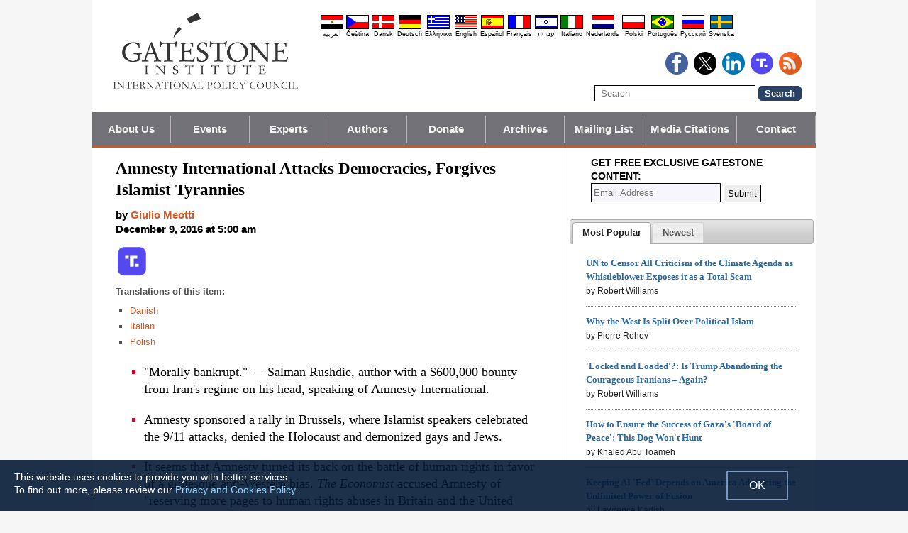

--- FILE ---
content_type: text/html; charset=UTF-8
request_url: https://www.gatestoneinstitute.org/9342/amnesty-international-tyrannies
body_size: 23200
content:
<!DOCTYPE html>
<html lang="en" prefix="og: http://ogp.me/ns#">
<head>
<title>Amnesty International Attacks Democracies, Forgives Islamist Tyrannies :: Gatestone Institute</title>

<meta http-equiv="Content-Type" content="text/html; charset=UTF-8" />
<meta name="description" content="&quot;Morally bankrupt.&quot; — Salman Rushdie, author with a $600,000 bounty from Iran's regime on his head, speaking of Amnesty International. Amnesty sponsored a rally in Brussels, where Islamist speakers celebrated the 9/11 attacks, denied the Holocaust and" />
<meta name="keywords" content="Amnesty International Attacks Democracies, Forgives Islamist Tyrannies, Amnesty International, human rights" />
<meta name="viewport" content="width=device-width, initial-scale=1.0" />
<meta name="robots" content="noarchive" />
<meta property="og:site_name" content="Gatestone Institute" />
<meta property="og:title" content="Amnesty International Attacks Democracies, Forgives Islamist Tyrannies" />
<meta property="og:type" content="article" />
<meta property="og:locale" content="en_US" />
<meta property="article:publisher" content="https://www.facebook.com/Gatestone.Institute" />
<meta name="twitter:site" content="@GatestoneInst" />
<meta property="og:description" content="&quot;Morally bankrupt.&quot; — Salman Rushdie, author with a $600,000 bounty from Iran's regime on his head, speaking of Amnesty International. Amnesty sponsored a rally in Brussels, where Islamist speakers celebrated the 9/11 attacks, denied the Holocaust and" />
<meta name="twitter:description" content="&quot;Morally bankrupt.&quot; — Salman Rushdie, author with a $600,000 bounty from Iran's regime on his head, speaking of Amnesty International. Amnesty sponsored a rally in Brussels, where Islamist speakers celebrated the 9/11 attacks, denied the Holocaust and" />
<link rel="alternate" type="application/rss+xml" href="/rss.xml" title="RSS feed" />

<script type="text/javascript" src="https://ajax.googleapis.com/ajax/libs/jquery/2.2.4/jquery.min.js"></script>
<script src="//code.jquery.com/jquery-migrate-1.2.1.js"></script>

<script type="text/javascript" src="//code.jquery.com/ui/1.11.1/jquery-ui.js"></script>
<link rel="stylesheet" href="//code.jquery.com/ui/1.11.1/themes/smoothness/jquery-ui.css">

<link rel="manifest" href="/OneSignalManifest.json">
  <script src="https://cdn.onesignal.com/sdks/OneSignalSDK.js" async></script>
  <script>
    var OneSignal = OneSignal || [];
    OneSignal.push(["init", {
      appId: "e200f6b1-54aa-499c-a4cd-6fc70af0587a",
      safari_web_id: "web.onesignal.auto.32551e0e-3454-416e-9258-23f2fe99c3c8",
      autoRegister: true,
      notifyButton: {
        enable: false
        },
      welcomeNotification: {
        disable: true
      }
    }]);
  </script>

<script type="text/javascript">
function ClosePromo(){
parent.$.fn.colorbox.close();
}

$(document).ready(function(){
setTimeout(function(){
$.colorbox({ width:'550px', minHeight:'300px', initialHeight:'300px', initialWidth:'508px', maxHeight:'95%', opacity:0.4, overlayClose:false, closeButton:false, scrolling:false, fixed:true, html:'<style type="text/css">  <!--  .popup_wrapper, .popup_wrapper td, .popup_wrapper p, .popup_wrapper blockquote, .popup_wrapper li {  font-size: 14px !important;  font-family: Arial, Helvetica, sans-serif;  line-height: 1;  color: #000000 !important;  }    .sub_form_area {  width:100% !important;  }  .sub_form_area form {  width:100% !important;  margin:1.5em auto !important;  padding: 0;  font-family: Arial, Helvetica, sans-serif;  font-size: 1.0em;  line-height: 1;  }  .sub_form_area input[type="email"] {  font-family: Arial, Helvetica, sans-serif;  font-size: 1.0em;  outline: none !important;  border: 1px solid #000;  color: #000;  background: #FFF;  padding: 10px !important;  margin:0.15em 0 !important;  display: inline-block;  width: 66%;  }  .sub_form_area input[type="submit"] {  font-family: Arial, Helvetica, sans-serif;  font-size: 1.0em;  font-weight: 600;  outline: none !important;  border: 1px solid #015A85;  padding: 10px !important;  margin:0.15em 0 !important;  cursor: pointer;  background:#015A85;  color:#fff;  display: inline-block;  }    @media (max-width: 360px) {  .sub_form_area {  margin: 1em 0 2.5em !important;  }  .sub_form_area form {  width: auto;  }  .sub_form_area input[type="email"] {  width: 100%;  }  .sub_form_area input[type="submit"] {  width: 100%;  }  }  -->  </style>    <div class="popup_wrapper">    <div class="toggle promo_close" style="cursor:pointer; display:block; float:right; padding-right:5px;"><img src="https://www.gatestoneinstitute.org/images/icons/close_24.png" width="24" height="24" border="0" alt="Close" title="Close" /></div> <div id="popup_main" style="margin:12px 15px 8px 20px;">  <div id="sub_headline_area" style="font-size:130%; margin:auto; padding:0 15px; color:#DA0026 !important; text-align:center;"><b>Subscribe to Our <span style="white-space:nowrap;">Free Daily Newsletter</span></b></div>  <div id="sub_pitch_area" style="margin:10px 0 0 0; text-align:center; color:#000000 !important;"><b>Don\'t miss any of our <span style="white-space:nowrap;">commentary and analysis!</span></b></div>    <div id="promo_loading" class="loading_img_wrapper" style="display:none; margin:auto; text-align:center; margin-top:20px;"><img src="https://www.gatestoneinstitute.org/images/icons/loading_42.gif" width="42" height="42" /><br /><i>Submitting...</i></div>    <div id="sub_form_area" class="sub_form_area" style="text-align:center;">  <form name="sub_form" id="sub_form" method="get" action="https://gatestoneinstitute.us9.list-manage.com/subscribe/post-json?u=ae44aaf3f07dbffc928ba7cb5&id=ef816ce96c&c=?">  <input type="email" id="email" name="EMAIL" value="" placeholder="Email Address" style="direction:ltr; max-width:100%;" required />   <input type="submit" name="submit" id="submit" value="Subscribe" style="background:#015A85; color:white; !important" /> </form>  </div> <!-- END sub_form_area -->    <div id="promo_form_errors" style="display:none; text-align:center; margin:auto; padding:2px 0; color:red !important; font-weight:bold;"></div>    </div> <!-- END popup_main -->    <span id="promo_submitted_close" style="display:none; text-align:center; margin:auto; padding-top:3px; padding-bottom:5px; font-weight:bold; color:blue !important; text-decoration:underline; cursor:pointer;">Return to Article</span>    <div id="sp_rejected" class="popup_close_buttons promo_close" style="text-align:center; margin:auto; margin-top:20px; font-size:90%; color:red; text-decoration:underline; cursor:pointer; position:absolute; bottom:5px; width: 100%; padding-bottom:5px;"><i>Not interested</i></div>    </div>  ' })
}, 20000);
});
</script>

<script type="text/javascript">

$(document).ready(function(){

function CallAjaxPitch() {
$.ajax({
type: 'POST',
url: 'https://www.gatestoneinstitute.org/_header_popup.php',
data: 'ajax=TRUE&sub_promo_freq=7&status=sp_pitched',
dataType: 'html',
processData: false,
cache: false
});
}

setTimeout(CallAjaxPitch, 20000);

$(document).on('click', '#promo_submitted_close', function(event) {
ClosePromo();
return false;
});


$(document).on('click', '.promo_close', function(event) {

$.ajax({
type: 'POST',
url: 'https://www.gatestoneinstitute.org/_header_popup.php',
data: 'ajax=TRUE&status=' + event.currentTarget.id,
dataType: 'html',
processData: false,
cache: false,
error:function(xhr, status, errorThrown) { alert(errorThrown+'\n'+status+'\n'+xhr.statusText); }
});

ClosePromo();
});


$(document).on('submit', '#sub_form', function(event) {

var email = $('#email').val();
email = $.trim(email)

$('#promo_form_errors').hide();
$('#email').css('border', '1px solid grat');

$('#sub_form_area').hide();
$('#sub_pitch_area').hide();
$('#promo_loading').show();

var dataString = $('#sub_form').serialize();
dataString += '&u=ae44aaf3f07dbffc928ba7cb5&id=ef816ce96c&c=?';

// alert(dataString);

$.ajax({
type: 'get',
url: 'https://gatestoneinstitute.us9.list-manage.com/subscribe/post-json',
data: dataString,
processData: false,
cache: false,
dataType: 'json',
error:function(xhr, status, errorThrown) { alert(errorThrown+'\n'+status+'\n'+xhr.statusText); },
success: function(response) { 

var response_msg = response.msg;
response_msg = response_msg.replace('<a ', '<a target=_blank ');
if (response.result != 'success') {
$('#popup_main').append('<p>' + response_msg + '</p>');
} else {
$('#popup_main').append('<p>' + response_msg + '</p>');
}
}, 
complete: function() {
$('#promo_loading').hide();
$('.popup_close_buttons').fadeOut();
$('#promo_submitted_close').css('display', 'block');
$('#promo_submitted_close').fadeIn(); 

$.colorbox.resize(); 
}

});


$.ajax({
type: 'POST',
url: 'https://www.gatestoneinstitute.org/_header_popup.php',
data: 'ajax=TRUE&status=sp_confirmed',
dataType: 'html',
processData: false,
cache: false,
error:function(xhr, status, errorThrown) { alert(errorThrown+'\n'+status+'\n'+xhr.statusText); }
}); 

return false;

});

}); // end $(document).ready
</script>

<link type="text/css" media="screen" rel="stylesheet" href="https://www.gatestoneinstitute.org/includes/colorbox/example1/colorbox.css" />
<script type="text/javascript" src="https://www.gatestoneinstitute.org/includes/colorbox/jquery.colorbox-min.js"></script>

<script type="text/javascript">if (location.hash === '#print') { window.print(); }</script>

<link type="text/css" media="screen" rel="stylesheet" href="https://www.gatestoneinstitute.org/includes/doctextsizer.css" />
<script type="text/javascript" src="https://www.gatestoneinstitute.org/includes/doctextsizer.js"></script>


<link rel="stylesheet" href="https://www.gatestoneinstitute.org/style.css?new=2" type="text/css" />
<style type="text/css">
<!--
@-webkit-keyframes bugfix { from {padding:0;} to {padding:0;} } /* needed for checkbox hack */

.nav {
  position: relative;
  -webkit-animation: bugfix infinite 1s;
  font-family: Arial, Helvetica, sans-serif;
  font-size: 15px;
  font-weight: 600;
  letter-spacing: 0.1px;
  color: #F2F2F2;
  background: #727177;
  border-bottom: 3px solid #da521e;
}
.nav ul {
  display: none;
  width: 100%;
  list-style: none;
  margin: 0px;
  padding: 0px;
}
.nav ul li a {
  display: block;
  padding: 9px 10px;
  background: #727177;
  color: #F2F2F2;
  text-decoration: none;
  border-right: 1px solid #b9b2b9;
  white-space:nowrap;
}
.nav ul li a:hover {
  background: #da521e;
}
.nav ul li:last-of-type a {
  border-right: 0px;
}
.nav ul li ul li a {
  padding-left: 1.5em;
}
.nav ul li ul li ul li a {
  padding-left: 3.125em;
}
.nav input.trigger {
  position: absolute;
  top: -9999px;
  left: -9999px;
}
.nav input.trigger:checked ~ ul, .nav input.trigger:checked ~ ul li ul {
  display: block !important;
}
@media (min-width: 900px) {
  .nav input.trigger:checked ~ ul, .nav input.trigger:checked ~ ul li ul {
    /* older flexbox */
    display: -webkit-box;
    display: -moz-box;
    display: box;
    -webkit-box-orient: horizontal;
    -moz-box-orient: horizontal;
    box-orient: horizontal;
    /* newer flexbox */
    display: flex;
    flex-direction: row;
  }
}
.nav label {
  position: relative;
  display: block;
  min-height: 2em;
  padding: .45em;
  margin: 0;
  cursor: pointer;
  line-height: 2em;
  text-transform: uppercase;
  color: #FFFFFF;
}
.nav label:after {
  position: absolute;
  right: 1em;
  top: .2em;
  content: "\2261";
  font-stretch: ultra-expanded;
  font-size: 1.8em;
  color: white;
}
@media (min-width: 750px) {
  .nav ul {
    /* older flexbox */
    display: -ms-flexbox;
    flex-direction: -ms-row;
    display: -webkit-box;
    display: -moz-box;
    display: box;
    -webkit-box-orient: horizontal;
    -moz-box-orient: horizontal;
    box-orient: horizontal;
    /* newer flexbox */
    display: flex;
    flex-direction: row;
  }
  .nav ul li {
    position: relative;
    text-align: center;
    /* older flexbox */
    -ms-flex: 1;
    -webkit-box-flex: 1;
    -moz-box-flex: 1;
    box-flex: 1;
    /* newer flexbox */
    flex: 1;
  }
  .nav ul li ul {
    display: none !important;
    position: absolute;
    top: 3.0625em;
    left: 0;
    display: block;
    width: 12.5em;
    z-index: 200;
  }
  .nav ul li ul li {
    text-align: left;
  }
  .nav ul li ul li ul {
    z-index: 300;
    top: 0px;
    left: 12.4em;
  }
  .nav ul li ul li ul li a {
    padding-left: 30px !important;
  }
  .nav ul li:hover > ul {
    display: block !important;
  }
  .nav label {
    display: none;
  }
}

.st-btn {
margin-left: 3px;
margin-right: 3px;
}

.video-wrapper {
position: relative;
padding-bottom: 56.25%; /* 16:9 */
padding-top: 25px;
height: 0;
}
.video-wrapper iframe {
position: absolute;
top: 0;
left: 0;
width: 100%;
height: 100%;
}

-->
</style>

<link rel="stylesheet" href="https://www.gatestoneinstitute.org/style_print.css" type="text/css" />
<link rel="shortcut icon" href="https://www.gatestoneinstitute.org/favicon.ico" type="image/x-icon" />
<meta name="news_keywords" content="Amnesty International, human rights" />

<script type="text/javascript" src="https://www.gatestoneinstitute.org/includes/fancybox/source/jquery.fancybox.js"></script>
<link rel="stylesheet" type="text/css" href="https://www.gatestoneinstitute.org/includes/fancybox/source/jquery.fancybox.css" media="screen" />

<link rel="canonical" href="https://www.gatestoneinstitute.org/9342/amnesty-international-tyrannies" />
<meta property="og:url" content="https://www.gatestoneinstitute.org/9342/amnesty-international-tyrannies" />
<meta property="article:published_time" content="2016-12-09T05:00:00" />
<meta property="article:modified_time" content="2016-12-09T05:00:00" />
<meta property="og:updated_time" content="2016-12-09T05:00:00" />

<meta name="twitter:card" content="summary_large_image" />
<meta name="twitter:title" content="Amnesty International Attacks Democracies, Forgives Islamist Tyrannies" />
<meta name="twitter:site" content="@GatestoneInst" />
<meta name="author" content="Giulio Meotti">
<meta http-equiv="content-language" content="en" />
<meta name="language" content="en" />
<meta itemprop="inLanguage" content="en" />
<meta http-equiv="cache-control" content="no-cache" />
<meta http-equiv="pragma" content="no-cache" />

<script>
$(document).ready(function() {
$('.itemprop_articlebody a[href]').attr('target', '_blank');
});
</script>

<style type="text/css" media="print">
<!--
body { background:#FFFFFF; }

.table_main {
width:100%;
border:none;
}
#content_cell {
width: 100%;
padding:0;
background:none;
}
-->
</style>
</head>

<body>

<div id="body_wrapper" style="background:#FFFFFF; margin:auto; margin-top:0; padding:0; max-width:1020px;">
<header class="no_print nocontent" style="margin:auto; margin-top:0; max-width:1020px;">

<div style="margin:auto; vertical-align:middle; text-align:center;">
<a href="https://www.gatestoneinstitute.org"><img src="https://www.gatestoneinstitute.org/images/gatestone-logo-1000.gif" border="0" alt="Gatestone Institute" title="Gatestone Institute" class="force_print" id="logo_top" valign="middle" /></a>
</div>


<div style="text-align:right; margin:0px 20px 0 20px;">

<div class="desktop_only" style="text-align:right; padding-top:10px; width:100%;">
<div style="text-align:right;">

<style type="text/css">
<!--
.lang_links td {
padding: 0px 2px 0px 2px;
line-height: initial;
text-align: center;
font-family: Arial, sans-serif;
font-size:9px;
}

.lang_links tr td:last-child {
padding-right: 0px;
}
-->
</style>
<table cellpadding="0" cellspacing="0" border="0" class="lang_links" style="margin:11px 0 5px 0;">
<tr><td><a href="https://ar.gatestoneinstitute.org" title="&#x627;&#x644;&#x639;&#x631;&#x628;&#x64A;&#x629;"><img src="https://www.gatestoneinstitute.org/images/icons/flags/ar.png" width="32" height="20" border="0" alt="&#x627;&#x644;&#x639;&#x631;&#x628;&#x64A;&#x629;" /></a></td>
<td><a href="https://cs.gatestoneinstitute.org" title="&#268;e&scaron;tina"><img src="https://www.gatestoneinstitute.org/images/icons/flags/cs.png" width="32" height="20" border="0" alt="&#268;e&scaron;tina" /></a></td>
<td><a href="https://da.gatestoneinstitute.org" title="Dansk"><img src="https://www.gatestoneinstitute.org/images/icons/flags/da.png" width="32" height="20" border="0" alt="Dansk" /></a></td>
<td><a href="https://de.gatestoneinstitute.org" title="Deutsch"><img src="https://www.gatestoneinstitute.org/images/icons/flags/de.png" width="32" height="20" border="0" alt="Deutsch" /></a></td>
<td><a href="https://el.gatestoneinstitute.org" title="&#x395;&#x3BB;&#x3BB;&#x3B7;&#x3BD;&#x3B9;&#x3BA;&#x3AC;"><img src="https://www.gatestoneinstitute.org/images/icons/flags/el.png" width="32" height="20" border="0" alt="&#x395;&#x3BB;&#x3BB;&#x3B7;&#x3BD;&#x3B9;&#x3BA;&#x3AC;" /></a></td>
<td><a href="https://www.gatestoneinstitute.org" title="English"><img src="https://www.gatestoneinstitute.org/images/icons/flags/en.png" width="32" height="20" border="0" alt="English" /></a></td>
<td><a href="https://es.gatestoneinstitute.org" title="Espa&#241;ol"><img src="https://www.gatestoneinstitute.org/images/icons/flags/es.png" width="32" height="20" border="0" alt="Espa&#241;ol" /></a></td>
<td><a href="https://fr.gatestoneinstitute.org" title="Fran&ccedil;ais"><img src="https://www.gatestoneinstitute.org/images/icons/flags/fr.png" width="32" height="20" border="0" alt="Fran&ccedil;ais" /></a></td>
<td><a href="https://he.gatestoneinstitute.org" title="עברית"><img src="https://www.gatestoneinstitute.org/images/icons/flags/he.png" width="32" height="20" border="0" alt="עברית" /></a></td>
<td><a href="https://it.gatestoneinstitute.org" title="Italiano"><img src="https://www.gatestoneinstitute.org/images/icons/flags/it.png" width="32" height="20" border="0" alt="Italiano" /></a></td>
<td><a href="https://nl.gatestoneinstitute.org" title="Nederlands"><img src="https://www.gatestoneinstitute.org/images/icons/flags/nl.png" width="32" height="20" border="0" alt="Nederlands" /></a></td>
<td><a href="https://pl.gatestoneinstitute.org" title="Polski"><img src="https://www.gatestoneinstitute.org/images/icons/flags/pl.png" width="32" height="20" border="0" alt="Polski" /></a></td>
<td><a href="https://pt.gatestoneinstitute.org" title="Portugu&#234;s"><img src="https://www.gatestoneinstitute.org/images/icons/flags/pt.png" width="32" height="20" border="0" alt="Portugu&#234;s" /></a></td>
<td><a href="https://ru.gatestoneinstitute.org" title="Pycc&#x138;&#x438;&#x439;"><img src="https://www.gatestoneinstitute.org/images/icons/flags/ru.png" width="32" height="20" border="0" alt="Pycc&#x138;&#x438;&#x439;" /></a></td>
<td><a href="https://sv.gatestoneinstitute.org" title="Svenska"><img src="https://www.gatestoneinstitute.org/images/icons/flags/sv.png" width="32" height="20" border="0" alt="Svenska" /></a></td>
</tr>
<tr><td><a href="https://ar.gatestoneinstitute.org" title="&#x627;&#x644;&#x639;&#x631;&#x628;&#x64A;&#x629;" style="color:black; text-decoration:none;">&#x627;&#x644;&#x639;&#x631;&#x628;&#x64A;&#x629;</a></td>
<td><a href="https://cs.gatestoneinstitute.org" title="&#268;e&scaron;tina" style="color:black; text-decoration:none;">&#268;e&scaron;tina</a></td>
<td><a href="https://da.gatestoneinstitute.org" title="Dansk" style="color:black; text-decoration:none;">Dansk</a></td>
<td><a href="https://de.gatestoneinstitute.org" title="Deutsch" style="color:black; text-decoration:none;">Deutsch</a></td>
<td><a href="https://el.gatestoneinstitute.org" title="&#x395;&#x3BB;&#x3BB;&#x3B7;&#x3BD;&#x3B9;&#x3BA;&#x3AC;" style="color:black; text-decoration:none;">&#x395;&#x3BB;&#x3BB;&#x3B7;&#x3BD;&#x3B9;&#x3BA;&#x3AC;</a></td>
<td><a href="https://www.gatestoneinstitute.org" title="English" style="color:black; text-decoration:none;">English</a></td>
<td><a href="https://es.gatestoneinstitute.org" title="Espa&#241;ol" style="color:black; text-decoration:none;">Espa&#241;ol</a></td>
<td><a href="https://fr.gatestoneinstitute.org" title="Fran&ccedil;ais" style="color:black; text-decoration:none;">Fran&ccedil;ais</a></td>
<td><a href="https://he.gatestoneinstitute.org" title="עברית" style="color:black; text-decoration:none;">עברית</a></td>
<td><a href="https://it.gatestoneinstitute.org" title="Italiano" style="color:black; text-decoration:none;">Italiano</a></td>
<td><a href="https://nl.gatestoneinstitute.org" title="Nederlands" style="color:black; text-decoration:none;">Nederlands</a></td>
<td><a href="https://pl.gatestoneinstitute.org" title="Polski" style="color:black; text-decoration:none;">Polski</a></td>
<td><a href="https://pt.gatestoneinstitute.org" title="Portugu&#234;s" style="color:black; text-decoration:none;">Portugu&#234;s</a></td>
<td><a href="https://ru.gatestoneinstitute.org" title="Pycc&#x138;&#x438;&#x439;" style="color:black; text-decoration:none;">Pycc&#x138;&#x438;&#x439;</a></td>
<td><a href="https://sv.gatestoneinstitute.org" title="Svenska" style="color:black; text-decoration:none;">Svenska</a></td>
</tr>
</table>

</div>
</div> <!-- END no_mobile -->

<div class="mobile_center_middle">
<div class="follow_tools mobile_center_middle" style="border:none;">
<span style="white-space:nowrap; margin:auto; vertical-align:middle;">

<a href="https://www.facebook.com/Gatestone.Institute"><img src="https://www.gatestoneinstitute.org/images/icons/round_facebook_128.png" border="0" alt="Facebook" title="Facebook" /></a>&nbsp;&nbsp;<a href="https://x.com/GatestoneInst"><img src="https://www.gatestoneinstitute.org/images/icons/round_x_128.png" border="0" alt="X.com" title="X.com" /></a>&nbsp;&nbsp;<a href="https://www.linkedin.com/company/gatestone-institute"><img src="https://www.gatestoneinstitute.org/images/icons/round_linkedin_128.png" border="0" alt="LinkedIn" title="LinkedIn" /></a>&nbsp;&nbsp;<a href="https://truthsocial.com/@Gatestone"><img src="https://www.gatestoneinstitute.org/images/icons/round_truth.svg" border="0" alt="Truth Social" title="Truth Social" /></a>&nbsp;&nbsp;<a href="/rss.xml"><img src="https://www.gatestoneinstitute.org/images/icons/round_rss_128.png" border="0" alt="RSS" title="RSS" /></a>

</span>
</div>

<div class="mobile_only" style="text-align:center; margin:auto; margin-top:0px; margin-bottom:5px;"><a href="https://www.gatestoneinstitute.org/contribute.php"><img src="https://www.gatestoneinstitute.org/images/donate-button.png" style="max-width:125px;" /></a></div>

<div id="search_form" style="margin-bottom:15px; white-space:nowrap; vertical-align:middle;">
<form method="get" action="https://www.gatestoneinstitute.org/search.php" style="margin:0; padding:0;"> 
<input type="hidden" name="cx" value="014255815713646959106:fcvl99skesi" />
<input type="hidden" name="cof" value="FORID:9" />
<input type="hidden" name="ie" value="UTF-8" />
<input name="q" id="search" type="text" size="25" placeholder="Search" style="border:1px solid black; padding:3px 8px;" />
<input type="submit" name="sa" value="Search" style="padding:2px 8px; background:#294266; color:white; font-weight:bold; border:1px solid #294266; border-radius:5px; -moz-border-radius:5px; -webkit-border-radius:5px;" />
</form>
</div>
</div>

</div>

<div style="clear:both;"></div>

<script type="text/javascript">
$(document).ready(function(){
$('.nav_search_link').live('click', function(){
$('#mobile_search').append($('#search_form')).html();
$('#mobile_search').show();
$('#search_form').slideDown();
return false;
});
});
</script>

<nav role="navigation" class="nav nocontent no_print">
<input class="trigger" type="checkbox" id="mainNavButton">
<label for="mainNavButton" onclick>Navigation Menu</label>
<ul>
<li><a href="https://www.gatestoneinstitute.org/about/">About Us</a></li>
<li><a href="https://www.gatestoneinstitute.org/events.php">Events</a></li>
<li><a href="https://www.gatestoneinstitute.org/experts/">Experts</a></li>
<li><a href="https://www.gatestoneinstitute.org/authors/">Authors</a></li>
<li><a href="https://www.gatestoneinstitute.org/contribute.php">Donate</a></li>
<li><a href="https://www.gatestoneinstitute.org/archives/">Archives</a></li>
<li><a href="https://www.gatestoneinstitute.org/list_subscribe.php">Mailing List</a></li>
<li><a href="https://www.gatestoneinstitute.org/in-the-media/">Media Citations</a></li>
<li><a href="https://www.gatestoneinstitute.org/about/contact/">Contact</a></li>
<li class="nav_search"><a href="#" class="nav_search_link">Search</a></li>
</ul>
</nav>

<div id="mobile_search" style="margin-top:15px; width:100%; text-align:center;"></div>
</header>

<table class="table_main" cellspacing="0" cellpadding="0" border="0" align="center" style="clear:both;">
<tr>
<td id="content_cell">
<div id="content_cell_padding">

<div class="article">

<div itemscope itemtype="http://schema.org/Article">
<div id="print_content"><h1 itemprop="name headline" style="padding-top:0; padding-bottom:0; margin-top:0; margin-bottom:5px;">Amnesty International Attacks Democracies, Forgives Islamist Tyrannies</h1>

<div class="byline">

<p class="sans-serif" style="margin:10px 0 0 0;"><b>
by <a href="https://www.gatestoneinstitute.org/author/Giulio+Meotti"><span itemprop="author">Giulio Meotti</span></a><br>
<time class="nocontent" datetime="2016-12-09T05:00:00" itemprop="datePublished">December 9, 2016 at 5:00 am</time></b></p>

<p class="nocontent no_screen no_mobile" style="margin:0 0 10px 0;"><b><a href="https://www.gatestoneinstitute.org/9342/amnesty-international-tyrannies">https://www.gatestoneinstitute.org/9342/amnesty-international-tyrannies</a></b></p>

</div>

</div>

<!-- PLAINTEXT STRIP BEGIN -->
<table id="links" cellpadding="0" cellspacing="0" border="0" class="no_print nocontent" style="margin:10px 0 5px 0;">
<tr><script src="https://platform-api.sharethis.com/js/sharethis.js#property=646a70db58d85b001927ba0d&product=inline-share-buttons&source=platform" async="async"></script>
<script>
(function waitForShareThis() {
    if (window.__sharethis__ && window.__sharethis__.config && window.__sharethis__.config['inline-share-buttons']) {
        let config = window.__sharethis__.config['inline-share-buttons'];
        config.subject = 'Amnesty International Attacks Democracies, Forgives Islamist Tyrannies';
        window.__sharethis__.load('inline-share-buttons', config);
    } else {
        setTimeout(waitForShareThis, 100);
    }
})();
</script>

<td>
<div id="share_cell_9342" class="sharethis-inline-share-buttons" data-url="https://www.gatestoneinstitute.org/9342/amnesty-international-tyrannies" data-title="Amnesty International Attacks Democracies, Forgives Islamist Tyrannies" data-email-subject="Amnesty International Attacks Democracies, Forgives Islamist Tyrannies" style="margin-top:5px;"></div>
</td>
<td style="white-space:nowrap; vertical-align:top; padding:5px 0 0 3px; font-family:arial; font-size:12px; text-decoration:none; color:#525252;"><a href="https://truthsocial.com/share?url=https%3A%2F%2Fwww.gatestoneinstitute.org%2F9342%2Famnesty-international-tyrannies&title=Amnesty+International+Attacks+Democracies%2C+Forgives+Islamist+Tyrannies" title="Truth Social" target=_blank><img src="https://www.gatestoneinstitute.org/images/icons/truth.svg" border="0" class="no_css_sizing" style="width:40px; height:auto;" alt="Truth Social" /></a></td>

</tr></table>
<!-- PLAINTEXT STRIP END -->

<p style="font-family:arial,sans-serif; font-size:small; color:#525252; margin-top:10px; margin-bottom:5px;"><b>Translations of this item:</b></p>

<table cellspacing="0" cellpadding="0" border="0" style="margin-bottom:15px;">
<tr>
<td valign="top" style="padding-right:10px;">
<ul type="square" style="font-family:arial; font-size:small; color:#525252; margin-top:3px; margin-bottom:0px; margin-left:5px; padding-left:15px;">
<li class="graylink"><a href="https://da.gatestoneinstitute.org/9843/amnesty-international-tyranner">Danish</a></li>

<li class="graylink"><a href="https://it.gatestoneinstitute.org/9610/amnesty-international-tirannie">Italian</a></li>

<li class="graylink"><a href="https://pl.gatestoneinstitute.org/9569/amnesty-international-atakuje-demokracje">Polish</a></li>

</ul>
</td>
</tr>
</table>

<div id="print_content_3"><div itemprop="description">

<ul class="content_preface_bullets"><li><p>"Morally bankrupt." — Salman Rushdie, author with a $600,000 bounty from Iran's regime on his head, speaking of Amnesty International.</p></li>
<li><p>Amnesty sponsored a rally in Brussels, where Islamist speakers celebrated the 9/11 attacks, denied the Holocaust and demonized gays and Jews.</p></li>
<li><p>It seems that Amnesty turned its back on the battle of human rights in favor of a grotesque anti-Western bias. <i>The Economist</i> accused Amnesty of "reserving more pages to human rights abuses in Britain and the United States than in Belarus and Saudi Arabia."</p></li>
<li><p>Amnesty's secretary general compared Soviet forced-labor camps, where millions died of hunger, cold and executions, to a US military base where no prisoner has died, and which has prevented countless innocent civilians from being blown up.</p></li>
<li><p>"Canada is obliged to arrest and prosecute Bush for his responsibility for crimes under international law including torture", said Susan Lee, Amnesty International's Americas programme director. Amnesty also charged Obama of "war crimes."</p></li>
<li><p>Alan Dershowitz summarizes Amnesty's definition of Israel's "war crimes": "Whatever Israel does to defend its citizens."</p></li>
<li><p>A report by NGO Monitor detailed Amnesty's "systematic flaws in the reporting of human rights abuses; limited understanding of armed conflict leading to erroneous claims and incorrect analysis; and violation of the universality of human rights, including a consistent institutionalized bias against Israel through double-standards." There are even Amnesty's officials who called the Jewish State "a scum state."</p></li></ul>

</div>
<div itemprop="articleBody" class="article_body itemprop_articlebody">
<p>According to Amnesty International, the centers that host migrants arriving in Italy, known as "hotspots," are like concentration camps. This is what you learn from Amnesty International's new <a href="http://www.telegraph.co.uk/news/2016/11/03/amnesty-alleges-italian-police-torture-of-refugees-and-migrants/">report</a>, which accuses Italy of nothing less than "torturing" migrants. The report features a sequence of testimonies, never proven, that describe methods worthy of a South American military junta.</p>
<p>The report validates Salman Rushdie's accusation against Amnesty International: "<a href="http://www.thesundaytimes.co.uk/sto/news/uk_news/article198438.ece">Morally bankrupt</a>." The <i>Wall Street Journal</i> added <a href="http://www.wsj.com/articles/SB10001424052702303880604579405043945585218">two more charges</a> against the famous Western non-governmental organization (NGO): "Anti-American fervor and intellectual confusion".</p>
<p>In the new Amnesty International report, a "witness," under the name of only "Adam," speaks of "a kind of clamp with three ends" by which Italian policemen allegedly grabbed his testicles. Evidence? Medical reports attesting to this violence? The version of the Italian police? Not in the wonderful world of Amnesty International, where a Western democracy can be safely accused of "torture" with flimsy, sub-standard, unverifiable "evidence" -- the same as Amnesty's many <a href="http://www.ngo-monitor.org/books/amnesty_international_failed_methodology_corruption_and_anti_israel_bias/">spurious charges against Israel</a>. The Italian police and Interior Ministry <a href="http://www.lastampa.it/2016/11/03/italia/cronache/amnesty-torture-sui-migranti-ma-la-polizia-nega-le-violenze-E4XjDjvXpFRDFq1qt80ojJ/premium.html">denied all the charges</a>, calling them ridiculous.</p>
<p>Already in February 2016, <a href="http://www.amnesty.it/lettera-aperta-al-senato-sul-reato-di-tortura-in-italia">Antonio Marchesi</a>, president of the Italian section of Amnesty, said: "Those in Italy who have committed acts of torture can sleep soundly." A month ago, Amnesty issued a similar report on the immigration centers in Australia, another democracy denounced as a "torturer" by this now badly-degraded NGO that won the now badly-degraded Nobel Peace Prize in 1977.</p>
<p>The world owes a debt of gratitude to Amnesty -- it fought hard to free political prisoners held by Communist regimes during the Cold War, and those held by South Africa's Apartheid regime. But those days are gone. Now Amnesty keeps betraying its symbol: the light of its small candle trapped in barbed wire.</p>
<p>In 2005, Irene Khan, then secretary general of Amnesty, described the American detention center in Guantanamo Bay as "<a href="https://www.theguardian.com/world/2005/may/26/usa.guantanamo">the Gulag of our time</a>." She compared the Soviet forced-labor camps, where three million people died of hunger, cold and executions, to a US military base where no prisoner has died, and which has prevented countless innocent civilians from being blown up.</p>
<p>It seems that Amnesty International abandoned the battle of human rights in favor of a grotesque anti-Western bias. This shift is why the British weekly, <i>The Economist</i>, <a href="http://www.economist.com/node/8888792">accused</a> Amnesty International of "reserving more pages to human rights abuses in Britain and the United States than in Belarus and Saudi Arabia." This is the same muddled moral equivalence that probably led Amnesty International to <a href="https://www.theguardian.com/artanddesign/2016/aug/18/saydnaya-prison-syria-assad-amnesty-reconstruction">use the same language</a> for Italian "hotspots" as for the Saydnaya prison in Syria, run by the regime of Bashar al Assad.</p>
<p>If Guantanamo is the new Gulag, why not demand the arrest of its commander-in-chief? This is precisely what Amnesty did two years ago, when it asked Canada to <a href="http://www.politico.com/story/2011/10/amnesty-international-arrest-bush-065810">arrest George W. Bush</a>. "Canada is obliged to arrest and prosecute Bush for his responsibility for crimes under international law including torture", said Susan Lee, Amnesty International's Americas programme director. Amnesty's also charged <a href="http://www.npr.org/2013/10/22/239534351/human-rights-group-investigates-drone-strikes-in-pakistan">Obama</a> of "war crimes". The Western "war on terror"? According to Amnesty, "<a href="http://edition.cnn.com/2003/WORLD/europe/05/28/amnesty.report/">it is sowing fear</a>". US drone strikes? A "<a href="https://www.theguardian.com/world/2013/oct/22/amnesty-us-officials-war-crimes-drones">war crime</a>."</p>
<p></p>
<p>The NGO has also <a href="http://www.bbc.com/news/world-middle-east-33700343">accused Israel</a> of "war crimes." Alan Dershowitz summarizes Amnesty International's definition of Israel's "war crimes": "<a href="http://www.huffingtonpost.com/alan-dershowitz/amnesty-internationals-bi_b_28257.html">Whatever Israel does to defend its citizens</a>." A report by <a href="http://www.ngo-monitor.org/books/amnesty_international_failed_methodology_corruption_and_anti_israel_bias/">NGO Monitor</a> detailed "Amnesty's repeated examples of "lawfare"; systematic flaws in the reporting of human rights abuses; limited understanding of armed conflict leading to erroneous claims and incorrect analysis; and violation of the universality of human rights, including a consistent institutionalized bias against Israel through double-standards". There are even Amnesty's officials who called the Jewish State "<a href="http://www.nationalreview.com/corner/244875/amnesty-international-official-calls-israel-scum-state-benjamin-weinthal">a scum state</a>."</p>
<p>In the name of "protecting human rights," Amnesty International has even excused Islamic extremism. The secretary general of Amnesty, <a href="http://www.jpost.com/International/Amnesty-secretary-general-ignites-row">Claudio Cordone</a>, said that "defensive jihad" is not "antithetical" to the struggle for human rights. He said this in response to a petition on Amnesty's <a href="http://www.ngo-monitor.org/reports/lending_legitimacy_to_terror_amnesty_s_partnership_with_cage/">relationship with CAGE</a> (formerly CagePrisoners), the NGO founded by Islamic extremist <a href="http://www.dailymail.co.uk/news/article-3503079/Ex-Guantanamo-Bay-prisoner-Moazzam-Begg-REFUSES-condemn-stoning-women-university-talk.html">Moazzam Begg</a> that campaigns for the release of acclaimed jihadists.</p>
<p>One prominent leader of Amnesty, <a href="https://books.google.it/books?id=OSFvAAAAQBAJ&pg=PA185&lpg=PA185&dq=Karima+Bennoune+amnesty+concerns+torture+amnesty&source=bl&ots=EyFEsDO1i5&sig=C17F33RcrloTMiz3MFJDsE3OHos&hl=it&sa=X&ved=0ahUKEwi8vejZtKPQAhXKPxoKHd9XCLcQ6AEIOjAE#v=onepage&q=Karima%20Bennoune%20amnesty%20concerns%20torture%20amnesty&f=false">Karima Bennoune</a>, author of the book <i>Your Fatwa Does Not Apply Here</i>, wrote:</p>
<blockquote><p>"During my years at Amnesty I shared the concerns about torture in Algeria, but I could not understand the organization's paltry response to the violence of fundamentalist groups."</p>
</blockquote>
<p>She is not the first Amnesty official who has flung criticism at her own organization. Amnesty suspended one of its senior officers, <a href="http://www.slate.com/articles/news_and_politics/fighting_words/2010/02/suspension_of_conscience.html">Gita Sahgal</a>, for having expressed some concerns. "To be appearing on platforms with Britain's most famous supporter of the Taliban, whom we treat as a human rights defender is a gross error of judgment," she wrote.</p>
<p>There was a time when Amnesty International defended the victims of ideological repression, such as the wife of Soviet writer Boris Pasternak, <a href="http://50jaar.amnesty.nl/dubbelportretten/olga-ivinskaya-daw-khin-khin-leh">Olga Ivinskaya</a>, who spent years under arrest and persecuted for her husband's refusal to bow down to the Kremlin. Now, the <a href="http://www.thetimes.co.uk/tto/news/uk/article4529234.ece"><i>Times of London</i></a> has documented links between Amnesty International officials and Islamists.</p>
<p>Today, Amnesty evidently considers freedom of expression something to use with "<a href="http://www.amnesty-eu.org/static/html/pressrelease.asp?cfid=12&id=252&cat=4&l=1">responsibility</a>," as Amnesty claimed during the Mohammed cartoons crisis. Is freedom of speech the right to say whatever you like, about any topic, whenever you want? Not <a href="http://www.amnesty.org.uk/free-speech-freedom-expression-human-right">according</a> to Amnesty International, the watchdog group that today would apparently have lectured the great Soviet dissidents to write with "responsibility."</p>
<p>Amnesty International <a href="http://www.tabletmag.com/scroll/195521/amnesty-international-sponsors-speaker-who-celebrated-911-denied-holocaust-bashed-gays-and-jews">sponsored a rally</a> in Brussels, where Islamist speakers celebrated the 9/11 attacks, denied the Holocaust, and demonized gays and Jews. Before that, Amnesty refused to punish an official, <a href="http://www.thejc.com/news/world-news/125161/amnesty-manager-compares-israel-islamic-state">Kristyan Benedict</a>, Amnesty's UK campaign manager, who tweeted: "Israeli regimes [sic] response to our Gaza report: Amnesty is 'a propaganda tool for Hamas & other terror groups' (#JSIL?)." The hashtag "#JSIL" is used on Twitter to compare Israel with the Islamic State terrorist organization by replacing "Islamic" with "Jewish" in the group's common alias, ISIL. Amnesty also sponsored a speaking tour of <a href="http://www.tabletmag.com/scroll/194278/why-is-amnesty-international-sponsoring-a-u-s-tour-for-a-palestinian-promoter-of-the-blood-libel">Bassem Tamimi</a>, a Palestinian militant who promotes anti-Semitic conspiracy theories.</p>
<p>Given Amnesty International's embarrassing record, it is at least doubtful that the Italian police and authorities are "torturing" migrants whom they have so generously been rescuing at sea for more than two years.</p>
<p>Some in the Western "human rights establishment" have crossed the red line that separates the defense of human rights, even for terrorists, from complicity and collusion with repressive totalitarian ideas.</p>
<blockquote><p><i>Giulio Meotti, Cultural Editor for</i> Il Foglio,<i> is an Italian journalist and author.</i></p>
</blockquote>
</div>
<span class="no_print"></span><div style="text-align:center; margin:auto; margin-top:15px; margin-bottom:5px; border-top:1px dotted gray; padding-top:15px;"><a href="https://www.gatestoneinstitute.org/contribute.php"><img src="https://www.gatestoneinstitute.org/images/donate-button.png" style="max-width:100px;" /></a></div>
<p style="font-size:90%;"><i>&copy; 2026 Gatestone Institute. All rights reserved.</i> The articles printed here do not necessarily reflect the views of the Editors or of Gatestone Institute. No part of the Gatestone website or any of its contents may be reproduced, copied or modified, without the prior written consent of Gatestone Institute.</p>


<p style="clear:both; margin:10px 0 20px 0; padding-top:5px; border-top:1px dotted gray; font-family:Arial,sans-serif; color:#525050; font-size:13px;"><div class="no_print">
<div class="subscribe-title">Get Free Exclusive Gatestone Content: </div>
<form id="form2" method="POST" action="https://www.gatestoneinstitute.org/list_subscribe.php" style="margin:0 0 15px;0; padding:0;">
<input type="hidden" name="list_ids[]" value="1" />
<input type="hidden" name="languages[]" value="0" />
 <input type="email" class="address" name="email" placeholder="Email Address" size="20" style="direction:ltr; padding:5px 3px; background-color:#F6F6FC; border:1px solid #000000; color:#000000; width:260px;" /> 
<input type="submit" name="submit" value="Submit" style="border:1px solid #000; margin:0; padding:4px 5px; vertical-align:bottom;" />
</form>
</div>

<div id="share_cell_9342" class="sharethis-inline-share-buttons" data-url="https://www.gatestoneinstitute.org/9342/amnesty-international-tyrannies" data-title="Amnesty International Attacks Democracies, Forgives Islamist Tyrannies" data-email-subject="Amnesty International Attacks Democracies, Forgives Islamist Tyrannies"></div>

<div style="margin-top:15px;"><b>Recent Articles by <a href="https://www.gatestoneinstitute.org/author/Giulio+Meotti"><span itemprop="author">Giulio Meotti</span></a></b></div>
<ul style="margin-top:5px;">
<li><a href="https://www.gatestoneinstitute.org/19217/britain-multiculturalism-islam">Great Britain: Multiculturalism and Islam Turn It Upside-Down</a>, 2022-12-18</li>
<li><a href="https://www.gatestoneinstitute.org/19127/multiculturalism-national-identities">Is Multiculturalism Destroying Western National Identities?</a>, 2022-11-20</li>
<li><a href="https://www.gatestoneinstitute.org/18928/how-civilizations-will-be-decided">How Civilizations Will Be Decided</a>, 2022-09-25</li>
<li><a href="https://www.gatestoneinstitute.org/18786/europe-christianity-islam">Europe's Twilight: Christianity Declines, Islam Rises</a>, 2022-08-28</li>
<li><a href="https://www.gatestoneinstitute.org/18815/free-speech-rushdie-fatwa">Forget Free Speech: Rushdie's Fatwa Is Winning</a>, 2022-08-21</li>
</ul>
 <span style="margin:3px 0 3px 0; text-transform:lowercase; font-variant:small-caps; color:black; display:block;">receive the latest by email: <a href="https://www.gatestoneinstitute.org/list_subscribe.php">subscribe</a> to the free gatestone institute <a href="https://www.gatestoneinstitute.org/list_subscribe.php">mailing list</a>.</span>

</p>

</div>

<span itemprop="inLanguage" style="display:none !important;">en</span>
</div>

<script language="javascript" src="https://www.gatestoneinstitute.org/tracker.js?ts=MHdhR3cfVGbjlGdyFGf4ETLxATL2IDMywnM0MTO"></script>

<div class="no_print">

<a name="comments"></a>

<a name="comment_submit"></a>
<h2 class="comment_form_header_main no_print" style="color:white; background:black; padding:3px 10px 3px 10px; margin:10px 0 10px 0; border:1px solid black;">Comment on this item</h2>
<style type="text/css">
<!--
.comment_form {
width: 100%;
max-width: 650px;
font-family:Arial,Helvetica,sans-serif;
font-size: 13px; /* Primary font size of form. Contained elements' font size are all relative to this setting */
}

.comment_form textarea {
resize:vertical; /* allow vertical resize of textarea */
height: 90px;
width: 100%;
}

.comment_form input[type="email"], .comment_form input[type="text"] {
width: 100%;
}

.comment_form .formcolumn { /* column div inside form */
width: 49%;
float: left;
}

.comment_form .formcolumn:first-of-type {
margin-right: 2%; /* 2% margin after first column */
}

.comment_form .formcolumn label, .comment_form .formcolumn fieldset {
display: block;
margin-top: 2em;
margin-bottom: 3px;
}

.comment_form fieldset {
width: 98%;
-webkit-box-sizing: border-box;
-moz-box-sizing: border-box;
box-sizing: border-box;
}

.comment_form .formcolumn label:first-child, .comment_form .formcolumn fieldset:first-child { margin-top: 0; }

.comment_form div.buttons{
clear: both;
text-align: center;
}

.comment_form input.button {
margin-top: 1.5em;
}

@media screen and (max-width: 480px) {

.comment_form .formcolumn {
width: 100%;
float: none;
}

.comment_form .formcolumn:first-of-type {
margin-right: 0; /* remove right margin from first form column */
}

.comment_form .formcolumn:nth-of-type(2) {
padding-top: 1em;
}

}
-->
</style>

<script type="text/javascript">

$(document).ready(function(){

$('.reply_link').live('click', function(){
var comment_id = $(this).attr('form_id');

var prev_comment_form = $('.comment_form_wrapper').closest('.reply_form').find('.reply_link');
prev_comment_form.html('<b>Reply-&gt;</b>');

$(this).html('<b style="color:#DA5724;">Reply to This Comment:</b>');
$(this).append($('.comment_form_wrapper')).html();
$(this).closest('.reply_form').append($('.comment_form_wrapper')).html();
$(this).closest('.reply_form').find('input[name=thread_response]').val(comment_id);
$(this).append($('#comment_response_text')).html();
$(this).closest('.reply_form').append($('#comment_response_text')).html();

$('#c_send_comment').val('');
$('#comment_response_text').slideUp();
$('#comment_response_text').html('');
$('.comment_form_wrapper').slideDown();
$('.comment_form_header_main').hide();

return false;
});

}); // end $(document).ready
</script>

<div class="comment_form_wrapper no_print">
<form name="comment_form" id="comment_form" method="POST" action="https://www.gatestoneinstitute.org/comment_send.php" class="comment_form no_print">
<input type="hidden" name="entry_id" value="9342">
<input type="hidden" name="entry_url" value="https://www.gatestoneinstitute.org/9342/amnesty-international-tyrannies">
<input type="hidden" name="comment_type" value="">
<input type="hidden" name="rich_text_editor" value="plaintext">
<input type="hidden" name="submit_time" value="2026-01-18 22:35:05">

<div class="formcolumn">
<label for="c_send_commenter"><b>Name:</b> </label>
<input type="text" name="c_send_commenter" value="" required />
</div>

<div class="formcolumn">
<label for="c_send_email"><b>Email Address:</b> </label>
<input type="email" name="c_send_email" value="" required />
<div style="padding-bottom:5px;"></div>
</div>

<div>
<label for="c_send_comment"><b>Comments:</b></label>
<textarea name="c_send_comment" id="c_send_comment" required></textarea>
<div style="margin:2px 0 8px 0; font-size:12px;">
<input type="hidden" name="thread_response" value="" />
</div>
</div>

<div style="font-size:12px; margin-bottom:5px;">
<input type="checkbox" name="c_thread_notify" value="1" /><b>Email me</b> if someone replies to my comment
</div>

<input type="Submit" name="c_send_submit" value="Submit Comment" />

<p style="margin:10px 0 0 0; font-size:12px; font-family:Arial,sans-serif;"><b>Note:</b> Gatestone appreciates your comments. The editors reserve the right <i>not</i> to publish comments containing: incitement to violence, profanity, or broad-brush slurring of any race, ethnic group or religion. Gatestone also reserves the right to edit comments for length, clarity and grammar, or to conform to these guidelines. Commenters' email addresses will not be displayed publicly. Please limit comments to 300 words or less. Longer submissions are unlikely to be published.</p>
</form>
</div>
<div id="comment_response_text" class="no_print" style="margin:10px 0; display:none;"></div>

<div class="nocontent">
<h2 class="no_print" style="color:white; background:black; padding:3px 10px 3px 10px; margin:10px 0 20px 0; border:1px solid black;">21 Reader Comments</h2>

<div class="nocontent robots-nocontent">
<!--googleoff: index-->
<!--noindex-->

<style type="text/css">
<!--
.comment_item, .reply_form {
line-height:1.2;
font-size:14px;
}
.comment_item p {
margin:10px 0;
line-height:1.2;
font-size:14px;
}
.comment_response {
padding-left: 25px;
}
.comment_separator 		 {
margin-bottom:25px;
padding-bottom:15px;
border-bottom:1px dotted black;
}
.response_name {
color: #808080;
font-size: 95%;
}
.response_name img {
max-width:13px;
}
.dont-break-out {
overflow-wrap: break-word;
word-wrap: break-word;
-ms-word-break: break-all;
word-break: break-word;
}
-->
</style>

<div id="comment_75355" class="comment_item">
<div style="margin-bottom:5px;"><b style="color:#DA5724;">Jules Posten</b>  &#8226; <span style="font-size:95%;">Dec 14, 2016 at 01:03</span></div>
<div class="dont-break-out"><p>There is no other conclusion to be drawn from the behavior of this group called Amnesty International. The inmates have fully taken over the asylum.</p></div>

</div>

<div class="reply_form" style="margin:10px 0 0 0;"><span class="reply_link" style="color:gray; text-decoration:none; cursor:pointer;" form_id="75355"><b>Reply-&gt;</b></span></div>

<div class="comment_separator"></div>

<div id="comment_75282" class="comment_item">
<div style="margin-bottom:5px;"><b style="color:#DA5724;">Craig</b>  &#8226; <span style="font-size:95%;">Dec 12, 2016 at 14:11</span></div>
<div class="dont-break-out"><p>Some organizations, perhaps Amnesty International, strart out with good intentions, but then become cash machines for opportunists. Amnesty is starting to have a history of incompetent management.</p></div>

</div>

<div class="reply_form" style="margin:10px 0 0 0;"><span class="reply_link" style="color:gray; text-decoration:none; cursor:pointer;" form_id="75282"><b>Reply-&gt;</b></span></div>

<div class="comment_separator"></div>

<div id="comment_75203" class="comment_item">
<div style="margin-bottom:5px;"><b style="color:#DA5724;">Ramanie de Zoysa</b>  &#8226; <span style="font-size:95%;">Dec 11, 2016 at 15:04</span></div>
<div class="dont-break-out"><p>Amnesty International is nothing but a façade for a bunch of morons who depend of funding from any source to employ themselves in a industry they created for themselves- the human rights industry. Like any other, this industry is there for profit for those who operate it. These days the only people who want to fund these NGOs are terrorists- just like the other NGO, the UN, Amnesty speaks not for victims but for perpetrators of violence against humanity. I am glad Gatestone Institute speaks for the real victims- those that are victimised by jihadist violence. Something parallel was happening to Sri Lanka over the last 35 years. When the ruthless terrorist entity Liberation of Tamil Tigers of Eelaam (LTTE)which was fully funded by the global separatist Tamil terrorists, the Indian spy agency RAW and the Indian State, was terrorising the innocent people of Sri Lanka, killing hundreds through suicide bombs in public places targeting innocent school-children, women, the sick and infirm, this false protector of human rights did not utter a word about the rights of the dying citizens. However, Amnesty had a lot to say about the rights of the terrorists in all shapes, sizes and ages. It is well-documented that LTTE employed children as young as six in armed battle. To this day, Amnesty has plagued the recovery of post-terrorism in Sri Lanka via ugly, unsustainable accusations against Sri Lankan state and partnering like-minded organisations such as the UN calling for sanctions against Sri Lanka for the only crime of destroying the terrorist organisation's military capacity by exterminating the military leadership of LTTE. Just look at the funders of Amnesty and also of UN and also look at the names of key position holders of both the organisations and you don't need to be a rocket scientist to work out what they are out to achieve.</p></div>

</div>

<div class="reply_form" style="margin:10px 0 0 0;"><span class="reply_link" style="color:gray; text-decoration:none; cursor:pointer;" form_id="75203"><b>Reply-&gt;</b></span></div>

<div class="comment_separator"></div>

<div id="comment_75038" class="comment_item">
<div style="margin-bottom:5px;"><b style="color:#DA5724;">stevenl</b>  &#8226; <span style="font-size:95%;">Dec 9, 2016 at 15:23</span></div>
<div class="dont-break-out"><p>Is now "Islamists International"!</p></div>

</div>

<div class="reply_form" style="margin:10px 0 0 0;"><span class="reply_link" style="color:gray; text-decoration:none; cursor:pointer;" form_id="75038"><b>Reply-&gt;</b></span></div>

<div class="comment_separator"></div>

<div id="comment_75008" class="comment_item">
<div style="margin-bottom:5px;"><b style="color:#DA5724;">Mark Anderson</b>  &#8226; <span style="font-size:95%;">Dec 9, 2016 at 12:54</span></div>
<div class="dont-break-out"><p>Amnesty International was once a worthwhile organization with significant moral influence. But that was long ago.</p>
<p>As your article points out, it has become nothing more than a leftist lobbying group celebrating jihadis and attacks on western nations.</p>
<p>Because Amnesty International still retains some vestigial remains of its former reputation, it is worthwhile to publish articles like this one, pointing out what Amnesty International has become, not what it once was.</p></div>

</div>

<div class="reply_form" style="margin:10px 0 0 0;"><span class="reply_link" style="color:gray; text-decoration:none; cursor:pointer;" form_id="75008"><b>Reply-&gt;</b></span></div>

<div class="comment_separator"></div>

<div id="comment_75004" class="comment_item">
<div style="margin-bottom:5px;"><b style="color:#DA5724;">John MacArthur</b>  &#8226; <span style="font-size:95%;">Dec 9, 2016 at 12:25</span></div>
<div class="dont-break-out"><p>AI has had a history of increasingly left-wing activism and wilful blindness to agendas which don't fit their narrow socialist worldview. Salman Rushdie's remark is six years old but carries even more weight today. They have identified over the years with characters most would call highly unsavoury and others - a few - heroic. With increased membership came an emboldening and a more overtly political stance to an already irritating thorn in the side of a number of governments.<br />If AI were to return to its roots, campaigning for legitimate human rights abuses such as detention without trial, state sponsorship of torture and so on, its pronouncements would carry more gravitas. As it is, their completely off-the-wall ravings including support of pro-Islamists and fictitious allegations have placed them outside the realm of most thoughtful people's political sphere. I rather hope that people just dismiss what they are currently saying as one might dismiss the opinions of the feeble minded, the easily led or those without critical faculty.</p></div>

</div>

<div class="reply_form" style="margin:10px 0 0 0;"><span class="reply_link" style="color:gray; text-decoration:none; cursor:pointer;" form_id="75004"><b>Reply-&gt;</b></span></div>

<div class="comment_separator"></div>

<div id="comment_74985" class="comment_item">
<div style="margin-bottom:5px;"><b style="color:#DA5724;">BARBARA BROOKS</b>  &#8226; <span style="font-size:95%;">Dec 9, 2016 at 11:18</span></div>
<div class="dont-break-out"><p>Does Amnesty receive donations from Saudi Arabia or Qatar? Could that be why they don't criticize human rights violations in Muslim countries?</p></div>

</div>

<div class="reply_form" style="margin:10px 0 0 0;"><span class="reply_link" style="color:gray; text-decoration:none; cursor:pointer;" form_id="74985"><b>Reply-&gt;</b></span></div>

<div class="comment_separator"></div>

<div id="comment_74979" class="comment_item">
<div style="margin-bottom:5px;"><b style="color:#DA5724;">El Cid</b>  &#8226; <span style="font-size:95%;">Dec 9, 2016 at 11:04</span></div>
<div class="dont-break-out"><p>What is missing from this analysis is the source of funding for this organization.</p>
<p>I suspect that the answer would have great explanatory power.</p>
<p>Can we get that information?</p>
<p>Thank you.</p></div>

</div>

<div class="reply_form" style="margin:10px 0 0 0;"><span class="reply_link" style="color:gray; text-decoration:none; cursor:pointer;" form_id="74979"><b>Reply-&gt;</b></span></div>

<div class="comment_separator"></div>

<div id="comment_74977" class="comment_item">
<div style="margin-bottom:5px;"><b style="color:#DA5724;">Harry Apperloo</b>  &#8226; <span style="font-size:95%;">Dec 9, 2016 at 11:01</span></div>
<div class="dont-break-out"><p>This behavior is very logical; it is basic psychology. It is because of self-protection and preservation. In western democracies one can criticize the government. There is (relative) freedom of speech and one doesn't have to be afraid of being prosecuted, sentenced or killed.<br />In Islamic countries on the other hand, freedom of speech does not exist. Criticism is not allowed. It is considered a criminal offence against the state or against the religion, which is all too often punishable by death, corporal punishment or long imprisonment.<br />And even Amnesty International activists do not want this for themselves, do they?</p></div>

</div>

<div class="reply_form" style="margin:10px 0 0 0;"><span class="reply_link" style="color:gray; text-decoration:none; cursor:pointer;" form_id="74977"><b>Reply-&gt;</b></span></div>

<div class="comment_separator"></div>

<div id="comment_74962" class="comment_item">
<div style="margin-bottom:5px;"><b style="color:#DA5724;">Lon W.</b>  &#8226; <span style="font-size:95%;">Dec 9, 2016 at 10:14</span></div>
<div class="dont-break-out"><p>Sheesh. What planet are these folks inhabiting? Am going to research the outfit. Find out who and what they are. Am kind of liberal when applying Justice. True justice, and I for one, feel these folks are in outer space.</p></div>

</div>

<div class="reply_form" style="margin:10px 0 0 0;"><span class="reply_link" style="color:gray; text-decoration:none; cursor:pointer;" form_id="74962"><b>Reply-&gt;</b></span></div>

<div class="comment_separator"></div>

<div id="comment_74961" class="comment_item">
<div style="margin-bottom:5px;"><b style="color:#DA5724;">Toxick1</b>  &#8226; <span style="font-size:95%;">Dec 9, 2016 at 10:11</span></div>
<div class="dont-break-out"><p>Time to cut off funding to these fools and send them packing. They have outlived their usefulness, but not their uselessness.</p></div>

</div>

<div class="reply_form" style="margin:10px 0 0 0;"><span class="reply_link" style="color:gray; text-decoration:none; cursor:pointer;" form_id="74961"><b>Reply-&gt;</b></span></div>

<div class="comment_separator"></div>

<div id="comment_74955" class="comment_item">
<div style="margin-bottom:5px;"><b style="color:#DA5724;">David Bolgiano</b>  &#8226; <span style="font-size:95%;">Dec 9, 2016 at 09:57</span></div>
<div class="dont-break-out"><p>As a military officer who has deployed multiple times to Iraq and Afghanistan, I have always been perplexed by the AI double standards. Muslims can do anything - cut off hostages' heads, commit gross violations of the Law of Armed Conflict, and consistently commit offensive acts of war - and like the Tar Baby of the Old South, AI "Say 'nuffin." When our enemies allege wild and unsubstantiated claims of US, Israeli or Coalition Force misconduct, AI has a fit. When I personally offered to brief them on our actual ROE and Use of Force rules, they declined. AI obviously has an agenda to front Islamic and Marxists regimes: so long as they are opposed to Israel or the USA. They have zero credibility in my professional opinion and our governments, and media, need to stop giving them deference.</p></div>

</div>

<div class="reply_form" style="margin:10px 0 0 0;"><span class="reply_link" style="color:gray; text-decoration:none; cursor:pointer;" form_id="74955"><b>Reply-&gt;</b></span></div>

<div class="comment_separator"></div>

<div id="comment_74943" class="comment_item">
<div style="margin-bottom:5px;"><b style="color:#DA5724;">Michael</b>  &#8226; <span style="font-size:95%;">Dec 9, 2016 at 09:23</span></div>
<div class="dont-break-out"><p>Amnesty International became a criminal organisation the day it decided to campaign for a woman to be allowed as of right to murder her unborn baby.</p></div>

</div>

<div class="reply_form" style="margin:10px 0 0 0;"><span class="reply_link" style="color:gray; text-decoration:none; cursor:pointer;" form_id="74943"><b>Reply-&gt;</b></span></div>

<div class="comment_separator"></div>

<div id="comment_74926" class="comment_item">
<div style="margin-bottom:5px;"><b style="color:#DA5724;">Michael Waugh</b>  &#8226; <span style="font-size:95%;">Dec 9, 2016 at 08:12</span></div>
<div class="dont-break-out"><p>I have always felt that Amnesty International is very selective about its concerns. I see it is now worried about the lifestyle of the unwanted Africans ruining Italy. No one invited them in Europe. I suppose the explosive activities of the Islamics in the civilised West are not to be regarded as torture. It seems to be wrong when the Israelis defend themselves whilst surrounded by evil dictatorships.</p></div>

</div>

<div class="reply_form" style="margin:10px 0 0 0;"><span class="reply_link" style="color:gray; text-decoration:none; cursor:pointer;" form_id="74926"><b>Reply-&gt;</b></span></div>

<div class="comment_separator"></div>

<div id="comment_74925" class="comment_item">
<div style="margin-bottom:5px;"><b style="color:#DA5724;">Josephine Bacon</b>  &#8226; <span style="font-size:95%;">Dec 9, 2016 at 08:12</span></div>
<div class="dont-break-out"><p>I have a relative by marriage who is a temporary worker for AI. Like all these charities they waste donated money like water and she hates working there. She is a secretary, all the bosses are rude and arrogant, most come from third-world countries and have landed plum jobs for which they are overpaid.</p></div>

</div>

<div class="reply_form" style="margin:10px 0 0 0;"><span class="reply_link" style="color:gray; text-decoration:none; cursor:pointer;" form_id="74925"><b>Reply-&gt;</b></span></div>

<div class="comment_separator"></div>

<div id="comment_74921" class="comment_item">
<div style="margin-bottom:5px;"><b style="color:#DA5724;">Tom</b>  &#8226; <span style="font-size:95%;">Dec 9, 2016 at 08:00</span></div>
<div class="dont-break-out"><p>Back when I was doing war crimes investigations (1999-2003), NGOs such as Amnesty International where used as source material. I soon quit using Amnesty, however, as it became apparent they were putting virtually no effort into verifying their own sources. Most of their material in Rwanda and the xYugoslavia were absolute tosh. They were simply chasing headlines and fund raising.</p>
<p>By contrast, other human rights NGOs at that same time were doing two layers of review. One layer was factual looking at source reliability and information credibility. The second layer was legal - to see if the crimes or actions committed actually rose to the level of what was being claimed (ie genocide, war crime, crime against humanity)</p>
<p>For Amnesty, we found that they used terms like "genocide" and "war crime" without any attempt at validation. Again, total tosh.</p></div>

</div>

<div class="reply_form" style="margin:10px 0 0 0;"><span class="reply_link" style="color:gray; text-decoration:none; cursor:pointer;" form_id="74921"><b>Reply-&gt;</b></span></div>

<div class="comment_separator"></div>

<div id="comment_74919" class="comment_item">
<div style="margin-bottom:5px;"><b style="color:#DA5724;">Fofi</b>  &#8226; <span style="font-size:95%;">Dec 9, 2016 at 07:38</span></div>
<div class="dont-break-out"><p>What has happened to our society, when a much applauded human rights charity, is infiltrated by extremists or dim witted uninformed dupes, and becomes the tool of the oppressor. At what point do people start to listen to the subtext and stop being influenced by these warped and biased headlines. Young people are being hoodwinked into supporting what they think is the underdog, when very often they are doing the exact opposite and fuelling the fire of unrest and inequality.<br />In their rush to make an apology for capitalism and colonialism, they become the puppets of a new and very scary future regime, that is the exact opposite of human rights and equality. Let us fight for freedom or we will loose it. Let us inform the new generation that democracy needs our trust, or we will end up with radical Islam and a doctrinaire leadership that cares not what we think.</p></div>

</div>

<div class="reply_form" style="margin:10px 0 0 0;"><span class="reply_link" style="color:gray; text-decoration:none; cursor:pointer;" form_id="74919"><b>Reply-&gt;</b></span></div>

<div class="comment_separator"></div>

<div id="comment_74918" class="comment_item">
<div style="margin-bottom:5px;"><b style="color:#DA5724;">Craig King</b>  &#8226; <span style="font-size:95%;">Dec 9, 2016 at 07:32</span></div>
<div class="dont-break-out"><p>Keep up the good work Gatestone Institute. The demonization of the good by those who wish to destroy our self confidence and belief is an affront to any civilized person.</p>
<p>Watching how AI has been captured by those who hate democracy is just dismaying. It extends much further than AI though. It goes through our universities and our media and even the social democrat parties, the police and now in the UK even the military.</p>
<p>It is a war that will never end but thank goodness there are individuals and organizations like yours gives me hope that good will ultimately prevail.</p></div>

</div>

<div class="reply_form" style="margin:10px 0 0 0;"><span class="reply_link" style="color:gray; text-decoration:none; cursor:pointer;" form_id="74918"><b>Reply-&gt;</b></span></div>

<div class="comment_separator"></div>

<div id="comment_74917" class="comment_item">
<div style="margin-bottom:5px;"><b style="color:#DA5724;">geoffrey ben-nathan</b>  &#8226; <span style="font-size:95%;">Dec 9, 2016 at 07:28</span></div>
<div class="dont-break-out"><p>It is obvious that Amnesty has become a victim of 'soft-touch'-ism. This is the syndrome where one carefully pre-calculates what reaction there will be to your postures. Among free democratic institutions, very little. Therefore you can rise to your full bearing and accuse and fulminate to your heart's (in this case Amnesty's) content.<br />If you know what's good for you, you'll close a blind eye to real tyranny. It might react to you with a severe punch on the nose - or worse.<br />Does anybody remember what happened to Greenpeace in October 2013? They mistakenly thought (ha, ha) that Russia had become a democracy. They boarded a Russian ship. Their activists were accused of 'piracy' (15 years, jail) and 'hooliganism' (7 years). The 29 who were arrested all spent a worrying 3 months in jail. After this, no more Greenpeace,or Amnesty, activism against Russia.</p></div>

</div>

<div class="reply_form" style="margin:10px 0 0 0;"><span class="reply_link" style="color:gray; text-decoration:none; cursor:pointer;" form_id="74917"><b>Reply-&gt;</b></span></div>

<div class="comment_separator"></div>

<div id="comment_74914" class="comment_item">
<div style="margin-bottom:5px;"><b style="color:#DA5724;">Jeff Page</b>  &#8226; <span style="font-size:95%;">Dec 9, 2016 at 06:19</span></div>
<div class="dont-break-out"><p>Someone needs to delve deeply into the finances of "Amnesty International". One would suspect an Arab source is supplying some or most of the money to keep this organisation operating. I certainly hope no taxpayers are footing the bills for their betrayal of freedom of speech, because if Islam has it's wicked way it will stop all criticism of the so called "religion of peace".</p>
<p>I still chuckle to myself whenever I write "religion of peace" because it even sounds ridiculous and somehow just doesn't look right when written!<br />Those in AI who consider that all that matters now is Islam, need to rethink their positions and bang their heads against the nearest wall in order to knock some degree of common sense into their thick skulls, preferably do it extremely hard to make sure it works first time!</p>
<p>Has the whole world gone mad? The politicians have, that's a certainty. And a great many lefty liberal hand wringers have chewed their nails away in the hope that it's not the poor immigrant Muslims that are guilty of rape and crimes across Europe. According to them, the Muslims are misunderstood and confused by civilised life, and they don't understand that not everything is for free, and that means women!</p>
<p>But to AI the whole world looks rosy and everyone is going to live happily ever after. In their street anyway!</p>
<p>Time for a good old fashioned coup, get rid of the dross in AI and recruit people with some degree of sense! And if they are funded by taxpayers, stop it at once! We have enough enemies within our own countries, we don't need AI to aid them by being their mouthpiece!</p></div>

</div>

<div class="reply_form" style="margin:10px 0 0 0;"><span class="reply_link" style="color:gray; text-decoration:none; cursor:pointer;" form_id="74914"><b>Reply-&gt;</b></span></div>

<div class="comment_separator"></div>

<div id="comment_74913" class="comment_item">
<div style="margin-bottom:5px;"><b style="color:#DA5724;">tiki</b>  &#8226; <span style="font-size:95%;">Dec 9, 2016 at 06:00</span></div>
<div class="dont-break-out"><p>UN, UNESCO, UNHRW/UNHRC, EU, Western governments, Amnesty International, Reuters, AP, CNN, BBC, schools & Universities etc.etc.etc.......all sold themselves to Islam!</p></div>

</div>

<div class="reply_form" style="margin:10px 0 0 0;"><span class="reply_link" style="color:gray; text-decoration:none; cursor:pointer;" form_id="74913"><b>Reply-&gt;</b></span></div>

<div class="comment_separator"></div>

<!--/noindex-->
<!--googleon: index-->
</div>

</div>

</div>

</div>

</td>

<td id="sidebar" class="no_print nocontent" style="padding:12px 0 0 0; margin:auto; text-align:center;">
<div style="margin:auto; text-align:left;">

<div style="padding:0 33px; margin-bottom:20px;">
<div class="subscribe-title">Get Free Exclusive Gatestone Content: </div>
<form id="form1" method="POST" action="https://gatestoneinstitute.us9.list-manage.com/subscribe/post?u=ae44aaf3f07dbffc928ba7cb5&id=ef816ce96c&c=?" style="margin:0; padding:0;">
<input type="email" class="address" name="EMAIL" placeholder="Email Address" size="20" style="direction:ltr; padding:5px 3px; background-color:#F6F6FC; border:1px solid #000000; color:#000000; width:175px;" required /> 
<input type="submit" name="submit" value="Submit" style="border:1px solid #000; margin:0; padding:4px 5px; vertical-align:bottom;" />
</form>
</div>

<script type="text/javascript">
$(document).ready(function() {
$( '#side_links_tabs').tabs();
});
</script>
<div id="side_links_tabs" class="right_box" style="border:none; border-bottom:1px dotted gray;">
<ul style="font-size:13px; font-family:Arial,sans-serif !important;">
<li><a href="#side-tabs-1"><b>Most Popular</b></a></li>
<li><a href="#side-tabs-2"><b>Newest</b></a></li>
</ul>
<div id="side-tabs-1">
<div class="sidelink">
<div class="sidelink_headline"><a href="https://www.gatestoneinstitute.org/22155/un-censor-climate-agenda-criticism">UN to Censor All Criticism of the Climate Agenda as Whistleblower Exposes it as a Total Scam</a></div>
<div class="sidelink_byline">by Robert Williams</div>
</div>
<div class="sidelink">
<div class="sidelink_headline"><a href="https://www.gatestoneinstitute.org/22191/west-split-over-political-islam">Why the West Is Split Over Political Islam</a></div>
<div class="sidelink_byline">by Pierre Rehov</div>
</div>
<div class="sidelink">
<div class="sidelink_headline"><a href="https://www.gatestoneinstitute.org/22202/abandoning-courageous-iranians">'Locked and Loaded'?: Is Trump Abandoning the Courageous Iranians – Again?</a></div>
<div class="sidelink_byline">by Robert Williams</div>
</div>
<div class="sidelink">
<div class="sidelink_headline"><a href="https://www.gatestoneinstitute.org/22189/gaza-board-of-peace">How to Ensure the Success of Gaza's 'Board of Peace': This Dog Won't Hunt</a></div>
<div class="sidelink_byline">by Khaled Abu Toameh</div>
</div>
<div class="sidelink">
<div class="sidelink_headline"><a href="https://www.gatestoneinstitute.org/22197/ai-fusion-power">Keeping AI 'Fed' Depends on America Advancing the Unlimited Power of Fusion</a></div>
<div class="sidelink_byline">by Lawrence Kadish</div>
</div>
<div class="sidelink">
<div class="sidelink_headline"><a href="https://www.gatestoneinstitute.org/22188/trump-gaza-board-of-peace">Trump's Jihadist 'Board of Peace'</a></div>
<div class="sidelink_byline">by Uzay Bulut</div>
</div>
</div>
<div id="side-tabs-2">
<div class="sidelink">
<div class="sidelink_headline"><a href="https://www.gatestoneinstitute.org/22204/trump-iran-promises">Trump, Iran and Ukraine: When Promises Meet 'Caution,' the West's Deadly Trap</a></div>
<div class="sidelink_byline">by Pierre Rehov</div>
</div>
<div class="sidelink">
<div class="sidelink_headline"><a href="https://www.gatestoneinstitute.org/22205/trump-best-to-come">Trump: The Best is Yet to Come</a></div>
<div class="sidelink_byline">by Amir Taheri</div>
</div>
<div class="sidelink">
<div class="sidelink_headline"><a href="https://www.gatestoneinstitute.org/22203/human-rights-defenders">Where Are the So-Called Human Rights Defenders for the People of Iran?</a></div>
<div class="sidelink_byline">by Majid Rafizadeh</div>
</div>
<div class="sidelink">
<div class="sidelink_headline"><a href="https://www.gatestoneinstitute.org/22202/abandoning-courageous-iranians">'Locked and Loaded'?: Is Trump Abandoning the Courageous Iranians – Again?</a></div>
<div class="sidelink_byline">by Robert Williams</div>
</div>
<div class="sidelink">
<div class="sidelink_headline"><a href="https://www.gatestoneinstitute.org/22201/gaza-us-israeli-control">Why Gaza Should Be Placed Under US and Israeli Control</a></div>
<div class="sidelink_byline">by Bassam Tawil</div>
</div>
<div class="sidelink">
<div class="sidelink_headline"><a href="https://www.gatestoneinstitute.org/22199/iran-future">A Father's Cry, a Nation's Future</a></div>
<div class="sidelink_byline">by Ahmed Charai</div>
</div>
</div>

</div>
<div class="right_box" style="width:100%;">
<p class="right_box_heading"><b>Top Issues</b></p>
<div class="right_box_inner">
<div class="sidelink">
<div class="sidelink_headline"><a href="https://www.gatestoneinstitute.org/topics/10/china">China</a></div></div>
<div class="sidelink">
<div class="sidelink_headline"><a href="https://www.gatestoneinstitute.org/topics/38/iranian-nuclear-program">Iranian Nuclear Program</a></div></div>
<div class="sidelink">
<div class="sidelink_headline"><a href="https://www.gatestoneinstitute.org/topics/37/europes-migrant-crisis">Europe's Migrant Crisis</a></div></div>
<div class="sidelink">
<div class="sidelink_headline"><a href="https://www.gatestoneinstitute.org/topics/40/persecution-of-minorities">Persecution of Minorities</a></div></div>
<div class="sidelink">
<div class="sidelink_headline"><a href="https://www.gatestoneinstitute.org/topics/39/threats-to-free-speech">Threats to Free Speech</a></div></div>
</div>
</div>

<div style="margin:0 0 15px 0; padding-bottom: 10px; border-bottom:1px solid gray; text-align:center;">
<a href="http://irantruth.org/exclusive-first-translation-of-khameinis-new-book-on-the-destruction-of-america-israel/" target=_blank style="text-decoration:none; color:black;"><div style="margin:0 12px 5px 12px; font-size:130%;"><b style="color:#B60505;">FIRST TRANSLATION OF AYATOLLAH KHAMENEI'S BOOK ON HOW TO DESTROY AMERICA</b></div>
<img src="https://www.gatestoneinstitute.org/pics/3418.jpg" border="0" style="margin:0; width:100%; max-width:350px; height:auto;" /></a>
<div style="margin:0 12px 5px 12px;"><b>Related Reading: Amir Taheri's "<a href="https://www.gatestoneinstitute.org/6263/khamenei-israel-palestine">The Ayatollah's Plan for Israel and Palestine</a>"</b></div>
</div>

<a class="twitter-timeline" href="https://twitter.com/GatestoneInst" data-widget-id="364807082190446592" width="100%" style="max-width:100%!important;">Tweets by @GatestoneInst</a>
<script>!function(d,s,id){var js,fjs=d.getElementsByTagName(s)[0],p=/^http:/.test(d.location)?'http':'https';if(!d.getElementById(id)){js=d.createElement(s);js.id=id;js.src=p+"://platform.twitter.com/widgets.js";fjs.parentNode.insertBefore(js,fjs);}}(document,"script","twitter-wjs");</script>

</div>
</td>
</tr>
</table>

<footer id="footer" class="no_print nocontent" style="margin:auto; margin-top:0; max-width:1020px;">
<div style="padding:20px 30px;">

  <p>Copyright &copy; 2026 Gatestone Institute. <br />All rights reserved.</p>

<p>The articles printed here do not necessarily reflect the views of the Editors or of Gatestone Institute. 
Both reserve the right not to publish replies to articles should they so choose.<br />
Gatestone Institute is a 501(c)3 not-for-profit organization, Federal Tax ID #454724565.</p>

<div class="title"><b>Gatestone Contacts</b></div>
  <p>Contact: info@gatestoneinstitute.org<br />
    Editorial: editor@gatestoneinstitute.org</p>

<p><a href="https://www.gatestoneinstitute.org/terms-of-use/">Terms of Use</a> &nbsp; <a href="https://www.gatestoneinstitute.org/privacy-policy/">Privacy &amp; Cookies Policy</a></p>

</div>
</footer>

<nav role="navigation" class="nav nocontent no_print">
<input class="trigger" type="checkbox" id="mainNavButton">
<label for="mainNavButton" onclick>Navigation Menu</label>
<ul>
<li><a href="https://www.gatestoneinstitute.org/about/">About Us</a></li>
<li><a href="https://www.gatestoneinstitute.org/events.php">Events</a></li>
<li><a href="https://www.gatestoneinstitute.org/experts/">Experts</a></li>
<li><a href="https://www.gatestoneinstitute.org/authors/">Authors</a></li>
<li><a href="https://www.gatestoneinstitute.org/contribute.php">Donate</a></li>
<li><a href="https://www.gatestoneinstitute.org/archives/">Archives</a></li>
<li><a href="https://www.gatestoneinstitute.org/list_subscribe.php">Mailing List</a></li>
<li><a href="https://www.gatestoneinstitute.org/in-the-media/">Media Citations</a></li>
<li><a href="https://www.gatestoneinstitute.org/about/contact/">Contact</a></li>
<li class="nav_search"><a href="#" class="nav_search_link">Search</a></li>
</ul>
</nav>


</div><style type="text/css">

.float-bar {
background:#041a37;
font-size: 14px;
opacity:0.9;
position:fixed;
bottom:0;
width: 100%;
}

.float-bar p {
color: #FFFFFF;
font-size: 14px;
margin:0;
padding: 15px 20px;
}

.float-bar a { color: #87cefa; }

button.agree {
background:transparent;
border: 2px solid #6f90bb;
border-radius: 2px;
color: #FFFFFF;
text-align: center;
font-size: 16px;
cursor: pointer;
padding: 10px 30px;
margin: 5px auto;
display:inline-block;
}

button.agree:hover { background: #0f315f; }

.container.bar { padding: 0; }

.cookies-text {
width:80%;
float: left;
}

.cookies-btn {
width: 20%;
float: left;
padding: 10px 0;
}

@media screen and (max-width: 750px) {
.cookies-text { width: 100%; }
.cookies-btn {
width: 100%;
margin-left: auto;
margin-right: auto;
}
.container.bar { text-align: center; }
.float-bar p { padding-bottom: 0px; }

}
</style>

<script type="text/javascript" src="https://www.gatestoneinstitute.org/includes/cookies_consent.js"></script>

<div class="float-bar">
<div class="container bar">
<div class="cookies-text">
<p>This website uses cookies to provide you with better services. <br /> To find out more, please review our <a href="https://www.gatestoneinstitute.org/privacy-policy/" target="_blank">Privacy and Cookies Policy</a>.</p>
</div>
<div class="cookies-btn"><button class="agree" onclick="removeGdpr();">OK</button></div>
</div>
</div>



<script>
  (function(i,s,o,g,r,a,m){i['GoogleAnalyticsObject']=r;i[r]=i[r]||function(){
  (i[r].q=i[r].q||[]).push(arguments)},i[r].l=1*new Date();a=s.createElement(o),
  m=s.getElementsByTagName(o)[0];a.async=1;a.src=g;m.parentNode.insertBefore(a,m)
  })(window,document,'script','//www.google-analytics.com/analytics.js','ga');

  ga('create', 'UA-5716735-1', 'auto');
  ga('send', 'pageview');
</script>

<script async src="https://www.googletagmanager.com/gtag/js?id=G-1Z6BM9DLZ6"></script>
<script>
  window.dataLayer = window.dataLayer || [];
  function gtag(){dataLayer.push(arguments);}
  gtag('js', new Date());

  gtag('config', 'G-1Z6BM9DLZ6');
</script>

<script>
    (function(c,l,a,r,i,t,y){
        c[a]=c[a]||function(){(c[a].q=c[a].q||[]).push(arguments)};
        t=l.createElement(r);t.async=1;t.src="https://www.clarity.ms/tag/"+i;
        y=l.getElementsByTagName(r)[0];y.parentNode.insertBefore(t,y);
    })(window, document, "clarity", "script", "kgnfqq8zb0");
</script>

<script>(function(){function c(){var b=a.contentDocument||a.contentWindow.document;if(b){var d=b.createElement('script');d.innerHTML="window.__CF$cv$params={r:'9c0347b07e8ef60e',t:'MTc2ODc5MzcwNQ=='};var a=document.createElement('script');a.src='/cdn-cgi/challenge-platform/scripts/jsd/main.js';document.getElementsByTagName('head')[0].appendChild(a);";b.getElementsByTagName('head')[0].appendChild(d)}}if(document.body){var a=document.createElement('iframe');a.height=1;a.width=1;a.style.position='absolute';a.style.top=0;a.style.left=0;a.style.border='none';a.style.visibility='hidden';document.body.appendChild(a);if('loading'!==document.readyState)c();else if(window.addEventListener)document.addEventListener('DOMContentLoaded',c);else{var e=document.onreadystatechange||function(){};document.onreadystatechange=function(b){e(b);'loading'!==document.readyState&&(document.onreadystatechange=e,c())}}}})();</script></body>
</html>